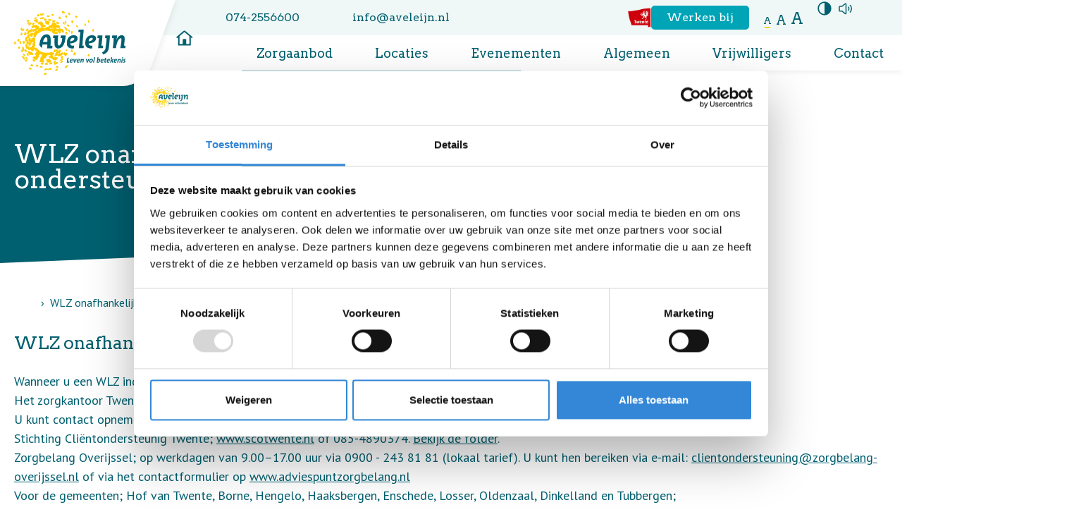

--- FILE ---
content_type: text/html; charset=UTF-8
request_url: https://www.aveleijn.nl/wlz-onafhankelijke-cli%C3%ABnt-ondersteuning
body_size: 6868
content:
<!doctype html>
<html class="no-js" lang="nl">

    <head>
        

    <!-- Google Tag Manager -->
        <script>(function(w,d,s,l,i){w[l]=w[l]||[];w[l].push({'gtm.start':
        new Date().getTime(),event:'gtm.js'});var f=d.getElementsByTagName(s)[0],
        j=d.createElement(s),dl=l!='dataLayer'?'&l='+l:'';j.async=true;j.src=
        'https://www.googletagmanager.com/gtm.js?id='+i+dl;f.parentNode.insertBefore(j,f);
        })(window,document,'script','dataLayer','GTM-KF66NV');</script>
<!-- End Google Tag Manager -->

        <meta charset="utf-8">
        <meta http-equiv="x-ua-compatible" content="ie=edge">
        <meta name="apple-mobile-web-app-capable" content="yes">
        <meta name="viewport" content="width=device-width, initial-scale=1, shrink-to-fit=no, viewport-fit=cover">
        <meta name="theme-color" content="#ffffff">

                    <link rel="preload" href="https://fonts.googleapis.com/css2?family=Arvo&amp;family=PT+Sans:wght@400;700&amp;display=swap" as="style">
            <link rel="preconnect" href="https://fonts.gstatic.com" crossorigin>
        
                    <link rel="preload" href="//cdn1.readspeaker.com/script/72/webReader/webReader.js?pids=wr" as="script">
        
        <link rel="preload" href="https://www.aveleijn.nl/assets/dist/default/css/main-c525004294.css" as="style">
        <link rel="preload" href="https://www.aveleijn.nl/assets/dist/default/js/app-af9b04d29f.js" as="script">

        <link rel="manifest" href="https://www.aveleijn.nl/site.webmanifest">
        <link rel="apple-touch-icon" href="https://www.aveleijn.nl/icon.png">
        <link rel="shortcut icon" href="https://www.aveleijn.nl/favicon.ico">

        

    
                    <link rel="stylesheet" href="https://fonts.googleapis.com/css2?family=Arvo&amp;family=PT+Sans:wght@400;700&amp;display=swap" media="print" onload="this.media='all'">
        
        <link rel="stylesheet" href="https://www.aveleijn.nl/assets/dist/default/css/main-c525004294.css">

        <script>
            document.documentElement.classList.remove('no-js');
            document.documentElement.classList.add('js');

            const contrast = sessionStorage.getItem('contrast');
            const darkmode = sessionStorage.getItem('darkmode');
            const fontsize = sessionStorage.getItem('fontsize') || 's';

            if (contrast) {
                document.documentElement.classList.add('high-contrast');

            } else if (darkmode) {
                document.documentElement.classList.add('darkmode');
            }

            document.documentElement.classList.add(`fontsize-${fontsize}`);

            var FW = FW || {};
            FW.config = {
                assetUrl: 'https://www.aveleijn.nl/assets/dist/default/',
                siteUrl: 'https://www.aveleijn.nl/',
                locale: 'nl'
            };
        </script>

                    <script src="//cdn1.readspeaker.com/script/72/webReader/webReader.js?pids=wr"></script>
            <title>WLZ onafhankelijke cliënt ondersteuning - Aveleijn</title>

        <!-- Global site tag (gtag.js) - Google Analytics -->
        <script async src="https://www.googletagmanager.com/gtag/js?id=UA-47137637-1"></script>
        <script>
            window.dataLayer = window.dataLayer || [];
            function gtag(){dataLayer.push(arguments);}
            gtag('js', new Date());

                                        gtag('config', 'UA-47137637-1');
                    </script>
    <meta name="keywords" content="ondersteuning,jongeren,zorg,behandeling,advies,kinderen,volwassenen,senioren,verstandelijke beperking,twente,berkelland">
<meta name="description" content="Al meer dan 50 jaar bieden we zorg, ondersteuning, behandeling en advies aan kinderen, jongeren, volwassenen en senioren met een verstandelijke beperking in Twente en de gemeente Berkelland.">
<meta name="referrer" content="no-referrer-when-downgrade">
<meta name="robots" content="all">
<meta content="nl" property="og:locale">
<meta content="Aveleijn" property="og:site_name">
<meta content="website" property="og:type">
<meta content="https://www.aveleijn.nl/wlz-onafhankelijke-cliënt-ondersteuning" property="og:url">
<meta content="WLZ onafhankelijke cliënt ondersteuning - Aveleijn" property="og:title">
<meta content="Al meer dan 50 jaar bieden we zorg, ondersteuning, behandeling en advies aan kinderen, jongeren, volwassenen en senioren met een verstandelijke beperking in Twente en de gemeente Berkelland." property="og:description">
<meta content="https://www.aveleijn.nl/assets/uploads/_1200x630_crop_center-center_82_none/tile.png?mtime=1639402452" property="og:image">
<meta content="1200" property="og:image:width">
<meta content="630" property="og:image:height">
<meta content="https://www.instagram.com/aveleijn/" property="og:see_also">
<meta content="https://www.youtube.com/channel/UC1IH_ivUs6mTUMK56T06BAg" property="og:see_also">
<meta content="https://www.linkedin.com/company/aveleijn?trk=top_nav_home" property="og:see_also">
<meta content="https://www.facebook.com/stichtingaveleijn" property="og:see_also">
<meta name="twitter:card" content="summary_large_image">
<meta name="twitter:creator" content="@">
<meta name="twitter:title" content="WLZ onafhankelijke cliënt ondersteuning - Aveleijn">
<meta name="twitter:description" content="Al meer dan 50 jaar bieden we zorg, ondersteuning, behandeling en advies aan kinderen, jongeren, volwassenen en senioren met een verstandelijke beperking in Twente en de gemeente Berkelland.">
<meta name="twitter:image" content="https://www.aveleijn.nl/assets/uploads/_800x418_crop_center-center_82_none/tile.png?mtime=1639402452">
<meta name="twitter:image:width" content="800">
<meta name="twitter:image:height" content="418">
<link href="https://www.aveleijn.nl/wlz-onafhankelijke-cliënt-ondersteuning" rel="canonical">
<link href="https://www.aveleijn.nl/" rel="home"></head>

    <body>
        

            <!-- Google Tag Manager (noscript) -->
        <noscript><iframe src="https://www.googletagmanager.com/ns.html?id=GTM-KF66NV"
        height="0" width="0" style="display:none;visibility:hidden"></iframe></noscript>
        <!-- End Google Tag Manager (noscript) -->
        <a class="skip-link"
    href="#content"
>Naar hoofdinhoud</a>

<a class="skip-link skip-link--nav-desktop"
    href="#nav-main"
>Naar hoofdnavigatiemenu</a>

<button class="skip-link skip-link--nav-mobile"
    data-toggle="nav-main"
    type="button"
    title="Menu openen"
>Naar hoofdnavigatiemenu</button>

                <div class="toast-wrapper toast-wrapper--sw"
            aria-live="polite"
        >
                        

                        

    <div class="toast toast--danger"
                    data-toggle-box="browsehappy"
                    data-toggle-options="persistant"
            >

        
                    <div class="toast__content">
                    <p>Je browser is verouderd en geeft deze website niet correct weer.
        Download
        <a href="http://browsehappy.com/"
            rel="nofollow noopener"
            target="_blank"
        >een moderne browser</a>
        en ervaar het internet beter, sneller en veiliger!</p>

            </div>
        
        
    </div>

        </div>

        


    <div class="site-logo">
        <div class="container">
            <a class="header__logo"
                href="https://www.aveleijn.nl/"
                title="Homepage Aveleijn"
            >
                <img src="https://www.aveleijn.nl/assets/dist/default/img/logo-74adc88b73.svg"
                    alt="Logo Aveleijn"
                    width="159"
                    height="92"
                >
            </a>
        </div>
    </div>

    <header class="header font-family-serif">

        <div class="header__top">
            <div class="container">
                <div class="header__naw">
                                                            
                    
        
       
        
        <a href="tel:0742556600"
            target="_blank"
            rel="nofollow noopener"
            title="Bel naar 074-2556600"
            class="icon"
        >074-2556600</a>

    

                    
        
        
        <span id="e129642536">[javascript protected email address]</span><script type="text/javascript">/*<![CDATA[*/eval("var a=\"k4JYMRxXtrN3uvef59IplioV_cb1.wSzZ0AWD6PFdnKqy&gQLha-C8TUOHBs+2G7jEm@\";var b=a.split(\"\").sort().join(\"\");var c=\"aUQOeK7g8ga-UYU8\";var d=\"\";var f=\"\";for(var e=0;e<c.length;e++)d+=b.charAt(a.indexOf(c.charAt(e)));f=d;document.getElementById(\"e129642536\").innerHTML=\"<a href=\\\"mailto:\"+d+\"\\\" text=\\\"info@aveleijn.nl\\\" target=\\\"_blank\\\" rel=\\\"nofollow noopener\\\" title=\\\"Stuur een e-mail naar info@aveleijn.nl\\\" class=\\\"icon\\\">\"+f+\"</a>\"")/*]]>*/</script>

    
                </div>

                <a href="https://www.regiotwente.nl/"
                    title="Naar de website regio Twente"
                    target="_blank"
                    rel="nofollow noopener"
                >
                    <img src="https://www.aveleijn.nl/assets/dist/default/img/vlag-twente-c7e314a121.svg"
                        alt="Twente"
                        width="33"
                        height="28"
                    >
                </a>

                                    <a class="button button--small button--blue"
                        href="https://www.aveleijn.nl/werken-bij"
                    >Werken bij</a>
                
                <div class="accessibility">
                        <div class="accessibility__fontsize">
        <button class="buttonreset"
            title="Tekst in normale grootte"
            data-fontsize="s"
        >a</button>

        <button class="buttonreset"
            title="Maak de tekst groot"
            data-fontsize="m"
        >a</button>

        <button class="buttonreset"
            title="Maak de tekst extra groot"
            data-fontsize="l"
        >a</button>
    </div>

                        
    <button class="accessibility__contrast buttonreset"
        title="Hoog contrast aan/uit zetten"
        data-contrast
    >
        <span class="icon icon--contrast"></span>
    </button>

                                                
    <div class="accessibility__readspeaker">

                <button class="buttonreset accessibility__readspeaker-button"
            data-toggle="readspeaker"
            title="Pagina voorlezen"
        >
            <span class="icon icon--speaker"></span>
        </button>

                <div class="accessibility__readspeaker-popup"
            data-toggle-box="readspeaker"
            data-toggle-options="persistant"
        >
            <div class="rs_skip rsbtn rs_preserve">
                <a rel="nofollow"
                    class="rsbtn_play"
                    accesskey="L"
                    title="Laat de tekst voorlezen met ReadSpeaker"
                    href="//app-eu.readspeaker.com/cgi-bin/rsent?customerid=72&amp;lang=nl_nl&amp;readid=content&amp;url=https%3A%2F%2Fwww.aveleijn.nl%2Fwlz-onafhankelijke-cli%25C3%25ABnt-ondersteuning"
                >
                    <span class="rsbtn_left rsimg rspart"><span class="rsbtn_text"><span>Voorlezen</span></span></span>
                    <span class="rsbtn_right rsimg rsplay rspart"></span>
                </a>
            </div>
        </div>
    </div>

                                    </div>

            </div>
        </div>

                <div class="header__main">
            <div class="container">

                <nav class="nav-main"
                    id="nav-main"
                >
                    <ul class="nav-main__level1">
                        <li>
                            <a href="https://www.aveleijn.nl/">
                                <span class="desktop icon icon--home"></span>
                                <span class="mobile">Home</span>
                            </a>
                        </li>

                                                        
    
            <li class="">
                                    <a href="https://www.aveleijn.nl/professionals/zorgaanbod"
                                            >Zorgaanbod</a>
        
                    </li>

                        
    
            <li class="">
                                    <a href="https://www.aveleijn.nl/locaties"
                                            >Locaties</a>
        
                    </li>

                        
    
            <li class="">
                                    <a href="https://www.aveleijn.nl/evenementen"
                                            >Evenementen</a>
        
                    </li>

                        
    
            <li class="">
                                    <a href="https://www.aveleijn.nl/over-ons"
                                            >Algemeen</a>
        
                    </li>

                        
    
            <li class="">
                                    <a href="https://www.aveleijn.nl/vrijwilliger"
                                            >Vrijwilligers</a>
        
                    </li>

                        
    
            <li class="">
                                    <a href="https://www.aveleijn.nl/contact"
                                            >Contact</a>
        
                    </li>

                        
    
            <li class="">
                                    <a href="https://www.aveleijn.nl/contact/klachten"
                                            >Klachten</a>
        
                    </li>

            

                        <li class="has-children">
                                                        <a href="https://www.aveleijn.nl/zoekresultaten">
                                <span class="desktop icon icon--search"></span>
                                <span class="mobile">Zoeken</span>
                            </a>
                            <ul class="nav-main__level2">
                                <li>    
        
    <form class="search"
        action="https://www.aveleijn.nl/zoekresultaten"
            >
        <input class="search__input"
            type="search"
            name="q"
            autocomplete="off"
            placeholder="Zoeken naar..."
            spellcheck="true"
                         value=""
            aria-label="Zoeken naar..."
        >
        <button class="search__button buttonreset icon icon--search icon--center"
            type="submit"
            title="Zoeken"
        >
        </button>
    </form>
</li>
                                <li><span class="nav-main__label">Vaak gezocht:</span></li>
                                                                                                                                                <li><a href="https://www.aveleijn.nl/nieuws">Nieuws</a></li>
                                                                                                                                                                                    <li><a href="https://www.aveleijn.nl/locaties">Locaties</a></li>
                                                                                                                                                                                    <li><a href="https://www.aveleijn.nl/evenementen">Evenementen</a></li>
                                                                                                </ul>
                        </li>
                    </ul>
                </nav>
            </div>
        </div>

    </header>


        <div class="page">

                            
    
    
    



<div class="hero">
    <div class="container">
        <div class="row">

            <div class="col d:col--7">
                <div class="hero__content">
                    <h1>WLZ onafhankelijke cliënt ondersteuning</h1>
                                        
                                    </div>
            </div>

            
            
                                        
                    </div>
    </div>
</div>

                        <main class="main">
                
                    <div class="container">

                                                    <div class="row">
        <div class="d:col--8">
            <div class="main__breadcrumbs">
                    <div class="breadcrumbs">

                <ol class="breadcrumbs__list">

                                            <li class="breadcrumbs__item breadcrumbs__item--prev">
                                            <a href="https://www.aveleijn.nl/" class="icon icon--home">
                            <span class="visuallyhidden">Home</span>
                        </a>

                                    </li>
                                            <li class="breadcrumbs__item">
                                            WLZ onafhankelijke cliënt ondersteuning

                                    </li>
                        
        </ol>
    </div>

            </div>
        </div>
    </div>

                        <div class="row">

                                                        
                            <div class="col d:col--8 main__content"
                                id="content"
                            >

                                                                            <div class="content">
                        
    <div class="row row--content">

                            
                                                                        
                <div class="content__text col m:col--12 t:col--12 d:col--12">
                    
                                                            <h2 class="content__title">
                                    WLZ onafhankelijke cliënt ondersteuning
                                </h2>
                            
                            
                            <div class="c-entry">
                                <p>Wanneer u een WLZ indicatie heeft, kunt u in de regio Twente gebruik maken van gratis en onafhankelijk advies.<br />Het zorgkantoor Twente heeft met de volgende instellingen daarover afspraken gemaakt.</p><p>U kunt contact opnemen met:</p><ul><li>Stichting Cliëntondersteunig Twente; <a href="http://www.scotwente.nl/"></a><u><a href="http://www.scotwente.nl">www.scotwente.nl</a></u> of 085-4890374. <a href="https://www.aveleijn.nl/assets/uploads/Folder-SCOT.pdf">Bekijk de folder</a>.</li><li>Zorgbelang Overijssel; op werkdagen van 9.00–17.00 uur via 0900 - 243 81 81 (lokaal tarief). U kunt hen bereiken via e-mail: <a href="mailto:clientondersteuning@zorgbelang-overijssel.nl"><u>clientondersteuning@zorgbelang-overijssel.nl</u></a> of via het contactformulier op <a href="http://www.adviespuntzorgbelang.nl/"></a><u><a href="http://www.adviespuntzorgbelang.nl">www.adviespuntzorgbelang.nl</a></u></li><li>Voor de gemeenten; Hof van Twente, Borne, Hengelo, Haaksbergen, Enschede, Losser, Oldenzaal, Dinkelland en Tubbergen;<br />Mee Oost ; <a href="http://www.mee-og.nl/"></a><u><a href="http://www.mee-og.nl">www.mee-og.nl</a></u> mailen kan naar <a href="mailto:wlz@mee-og.nl"><u>wlz@mee-og.nl</u></a> of nummer 0314700555</li><li>Voor de gemeenten: Almelo, Wierden, Twenterand, Hellendoorn en Rijssen-Holten;<br />Mee IJsseloevers; <a href="http://www.mee-veluwe-ijsseloevers.nl/"></a><u><a href="http://www.mee-veluwe-ijsseloevers.nl">www.mee-veluwe-ijsseloevers.nl</a></u> of nummer 088 6330633</li></ul>
                            </div>

                            
                            
                                                                </div>
            
        </div>
    
        </div>
                                </div>
                        </div>
                    </div>

                            </main>

            
                        
<footer class="footer">
    <div class="container">

        <a class="footer__logo"
            href="https://www.aveleijn.nl/"
            title="Homepage aveleijn.nl"
        >
            <img src="https://www.aveleijn.nl/assets/dist/default/img/icon-14f1cf2126.svg"
                alt="Logo aveleijn.nl"
                width="89"
                height="81"
            >
        </a>

        <div class="footer__main">
            <div class="row">
                <div class="col m:col--12 t:col--6 d:col--3">
                    <div class="footer__naw">
                        <h4>Bestuurscentrum Aveleijn</h4>
                        



        
       
        
        <a href="https://www.google.com/maps/dir//Grotestraat%20260%20,7622%20GW+Borne/@,,17z"
            target="_blank"
            rel="nofollow noopener"
            title="Navigeer naar Grotestraat 260 "
            class="icon"
        >    Grotestraat 260 <br>
    7622 GW Borne
</a>

    
<br>


        
       
        
        <a href="tel:0742556600"
            target="_blank"
            rel="nofollow noopener"
            title="Bel naar 074-2556600"
            class="icon"
        >074-2556600</a>

    
<br>


        
        
        <span id="e307266467">[javascript protected email address]</span><script type="text/javascript">/*<![CDATA[*/eval("var a=\"0Lb9@y6EdgxzVSlnNu&DqY1vR3PWKoaeQht75rXwG.Z-OMm_FJi48H+2IsTjBCpkfAcU\";var b=a.split(\"\").sort().join(\"\");var c=\"i2_IlZkmHmi4292H\";var d=\"\";var f=\"\";for(var e=0;e<c.length;e++)d+=b.charAt(a.indexOf(c.charAt(e)));f=d;document.getElementById(\"e307266467\").innerHTML=\"<a href=\\\"mailto:\"+d+\"\\\" text=\\\"info@aveleijn.nl\\\" target=\\\"_blank\\\" rel=\\\"nofollow noopener\\\" title=\\\"Stuur een e-mail naar info@aveleijn.nl\\\" class=\\\"icon\\\">\"+f+\"</a>\"")/*]]>*/</script>

    
                    </div>
                </div>

                <div class="col m:col--hidden t:col--6 d:col--3">
                    <div class="footer__links">
                        <h4>Snel naar</h4>
                                                                            <ul><li><a href="https://www.aveleijn.nl/">Home</a></li><li><a href="https://www.aveleijn.nl/aanmelden">Aanmelden bij Aveleijn</a></li><li><a href="https://www.aveleijn.nl/werken-bij/vacatures">Vacatures</a></li><li><a href="https://www.aveleijn.nl/locaties">Locaties</a></li></ul>

                                            </div>
                </div>

                <div class="col m:col--hidden t:col--6 d:col--3">
                    
    <div class="zorgkaartnl"
        data-zorgkaart-id="7458"
    >

        <h4 class="zorgkaartnl__title">
            <img class="zorgkaartnl__logo"
                src="https://www.aveleijn.nl/assets/dist/default/img/zknl-icon-a6249957e5.svg"
                width="46"
                height="34"
                alt=""
                loading="lazy"
            >
            <span>Zorgkaart Nederland</span>
        </h4>

        <div class="zorgkaartnl__text">
            <span class="zorgkaartnl__value"
                data-zorgkaart-value
            ></span>
            <div>
                <p data-zorgkaart-text></p>
                <a class="zorgkaartnl__link"
                    href="#"
                    target="_blank"
                    rel="nofollow noopener"
                    data-zorgkaart-link
                >
                    Bekijk waarderingen
                </a>
            </div>
        </div>

    </div>

    <div class="hidden" id="zkn-score-widget-7458"
        data-zorgkaart-id="7458"
    ></div>

    
                </div>

                <div class="col m:col--hidden t:col--6 d:col--3">
                    <h4>Volg ons</h4>
                    

                                                                                
    <ul class="social">
                                                        
            <li class="social__item">
                <a class="icon icon--center"
                    href="https://www.facebook.com/stichtingaveleijn"
                    target="_blank"
                    rel="nofollow noopener"
                    title="Bekijk ons op Facebook"
                ></a>
            </li>
        
            <li class="social__item">
                <a class="icon icon--center"
                    href="https://www.linkedin.com/company/aveleijn?trk=top_nav_home"
                    target="_blank"
                    rel="nofollow noopener"
                    title="Bekijk ons op LinkedIn"
                ></a>
            </li>
        
            <li class="social__item">
                <a class="icon icon--center"
                    href="https://www.youtube.com/channel/UC1IH_ivUs6mTUMK56T06BAg"
                    target="_blank"
                    rel="nofollow noopener"
                    title="Bekijk ons op YouTube"
                ></a>
            </li>
        
            <li class="social__item">
                <a class="icon icon--center"
                    href="https://www.instagram.com/aveleijn/"
                    target="_blank"
                    rel="nofollow noopener"
                    title="Bekijk ons op Instagram"
                ></a>
            </li>
        
    </ul>


                                    </div>
            </div>
        </div>

        <nav class="footer__bottom">
            <ul>
                <li>
                    <span>
                        &copy; 2026 Aveleijn
                    </span>
                </li>
                <li>
                                    </li>

                                                                    
                <li>
                    <span>Ontwikkeld door:
                        <a href="https://am-impact.nl"
                            target="_blank"
                            rel="nofollow noopener"
                        >a&amp;m impact internetdiensten</a>
                    </span>
                </li>
            </ul>
        </nav>
    </div>
</footer>

        </div>

                

<nav class="navbar">

        
                <span class="navbar__item">
            
    
    <img
        class=""
        src="https://www.aveleijn.nl/assets/dist/default/img/icons/phone-883b70f6f8.svg"
        alt=""
        aria-hidden="true"
                    loading="lazy"
                            width="24"
                            height="24"
            >

            Bel ons

            
        
       
        
        <a href="tel:0742556600"
            target="_blank"
            rel="nofollow noopener"
            title="Bel naar 074-2556600"
            class=""
        >074-2556600</a>

    
        </span>
    
                <span class="navbar__item">
            
    
    <img
        class=""
        src="https://www.aveleijn.nl/assets/dist/default/img/icons/email-45b2fe6272.svg"
        alt=""
        aria-hidden="true"
                    loading="lazy"
                            width="24"
                            height="20"
            >

            Mail ons

            
        
        
        <span id="e311862334">[javascript protected email address]</span><script type="text/javascript">/*<![CDATA[*/eval("var a=\"lFwp.&DAb9vWVz4yUntGrhB5IP_8axogL2NeY6KTuRHsOE+C7dSiq@ZM-0jX3fkc1mJQ\";var b=a.split(\"\").sort().join(\"\");var c=\"SMC-4Hc+@+SiMpM@\";var d=\"\";var f=\"\";for(var e=0;e<c.length;e++)d+=b.charAt(a.indexOf(c.charAt(e)));f=d;document.getElementById(\"e311862334\").innerHTML=\"<a href=\\\"mailto:\"+d+\"\\\" text=\\\"info@aveleijn.nl\\\" target=\\\"_blank\\\" rel=\\\"nofollow noopener\\\" title=\\\"Stuur een e-mail naar info@aveleijn.nl\\\" class=\\\"\\\">\"+f+\"</a>\"")/*]]>*/</script>

    
        </span>
    
        <a class="navbar__item navbar__item--search"
        href="https://www.aveleijn.nl/zoekresultaten"
        title="Zoeken"
    >
        
    
    <img
        class=""
        src="https://www.aveleijn.nl/assets/dist/default/img/icons/search-9a486f6158.svg"
        alt=""
        aria-hidden="true"
                    loading="lazy"
                            width="24"
                            height="24"
            >

        Zoeken
    </a>

        <button class="navbar__item navbar__item--menu buttonreset"
        type="button"
        title="Menu openen"
        data-toggle="nav-main"
        data-toggle-title="Menu sluiten"
    >
        <span class="navbar__icon">
            <span class="hamburger hamburger--fx-basic">
                <span class="hamburger__bar"></span>
                <span class="hamburger__bar"></span>
                <span class="hamburger__bar"></span>
            </span>
        </span>
        Menu
    </button>

</nav>

                
<div class="offcanvas"
    data-toggle-box="nav-main"
    data-toggle-options="modal"
>
        <div class="offcanvas__drawer">
            </div>

        <button class="offcanvas__backdrop buttonreset"
        data-toggle-close="nav-main"
        type="button"
        title="Menu sluiten"
    ></button>
</div>
        
<div class="offcanvas"
    data-toggle-box="sidebar-filters"
    data-toggle-options="modal"
>
        <div class="offcanvas__drawer">
            </div>

        <button class="offcanvas__backdrop buttonreset"
        data-toggle-close="sidebar-filters"
        type="button"
        title="Filters sluiten"
    ></button>
</div>

        <script defer src="https://www.aveleijn.nl/assets/dist/default/js/app-af9b04d29f.js"></script>

                
    <script type="application/ld+json">{"@context":"http://schema.org","@graph":[{"@type":"WebSite","author":{"@id":"https://www.aveleijn.nl#identity"},"copyrightHolder":{"@id":"https://www.aveleijn.nl#identity"},"copyrightYear":"2016","creator":{"@id":"https://www.aveleijn.nl#creator"},"dateModified":"2020-02-26T10:31:33+01:00","datePublished":"2016-06-27T16:57:00+02:00","description":"Al meer dan 50 jaar bieden we zorg, ondersteuning, behandeling en advies aan kinderen, jongeren, volwassenen en senioren met een verstandelijke beperking in Twente en de gemeente Berkelland.","headline":"WLZ onafhankelijke cliënt ondersteuning","image":{"@type":"ImageObject","url":"https://www.aveleijn.nl/assets/uploads/_1200x630_crop_center-center_82_none/tile.png?mtime=1639402452"},"inLanguage":"nl","mainEntityOfPage":"https://www.aveleijn.nl/wlz-onafhankelijke-cliënt-ondersteuning","name":"WLZ onafhankelijke cliënt ondersteuning","potentialAction":{"@type":"SearchAction","query-input":"required name=search_term_string","target":"https://www.aveleijn.nl/zoekresultaten?q={search_term_string}"},"publisher":{"@id":"https://www.aveleijn.nl#creator"},"url":"https://www.aveleijn.nl/wlz-onafhankelijke-cliënt-ondersteuning"},{"@id":"https://www.aveleijn.nl#identity","@type":"Organization","address":{"@type":"PostalAddress","addressLocality":"Borne","postalCode":"7622 GW","streetAddress":"Grotestraat 260"},"email":"info@aveleijn.nl","image":{"@type":"ImageObject","height":"92","url":"https://www.aveleijn.nl/assets/uploads/logo.svg","width":"159"},"logo":{"@type":"ImageObject","height":"60","url":"https://www.aveleijn.nl/assets/uploads/_600x60_fit_center-center_82_none/514/logo.jpg?mtime=1747912756","width":"104"},"name":"Aveleijn","sameAs":["https://www.facebook.com/stichtingaveleijn","https://www.linkedin.com/company/aveleijn?trk=top_nav_home","https://www.youtube.com/channel/UC1IH_ivUs6mTUMK56T06BAg","https://www.instagram.com/aveleijn/"],"telephone":"074-2556600","url":"https://www.aveleijn.nl"},{"@id":"https://www.am-impact.nl/#creator","@type":"LocalBusiness","alternateName":"a&m impact","image":{"@type":"ImageObject","height":"198","url":"https://www.aveleijn.nl/assets/uploads/am-logo.png","width":"800"},"logo":{"@type":"ImageObject","height":"60","url":"https://www.aveleijn.nl/assets/uploads/_600x60_fit_center-center_82_none/am-logo.png?mtime=1639402466","width":"242"},"name":"a&m impact","priceRange":"$","url":"https://www.am-impact.nl/"},{"@type":"BreadcrumbList","description":"Breadcrumbs list","itemListElement":[{"@type":"ListItem","item":"https://www.aveleijn.nl/","name":"Home","position":1},{"@type":"ListItem","item":"https://www.aveleijn.nl/wlz-onafhankelijke-cliënt-ondersteuning","name":"WLZ onafhankelijke cliënt ondersteuning","position":2}],"name":"Breadcrumbs"}]}</script><script src="https://www.zorgkaartnederland.nl/zkn/widget/score/t/2/v/2/organisatie/7458" async="async"></script></body>
</html>


--- FILE ---
content_type: image/svg+xml
request_url: https://www.aveleijn.nl/assets/dist/default/img/mask-hero-left-small-a0a49fcc93.svg
body_size: -494
content:
<svg width="1354" height="501" viewBox="0 0 1354 501" xmlns="http://www.w3.org/2000/svg"><path d="M0 0h1353.272l-97.994 419.384c-4.09 17.501-19.35 30.127-37.309 30.865L0 500.289V0z" fill="#006070" fill-rule="evenodd"/></svg>

--- FILE ---
content_type: image/svg+xml
request_url: https://www.aveleijn.nl/assets/dist/default/img/mask-footer-74fd352616.svg
body_size: -491
content:
<svg width="2022" height="802" viewBox="0 0 2022 802" xmlns="http://www.w3.org/2000/svg"><path d="M0 802h2021.866l-155.813-693.588c-3.965-17.647-19.277-30.438-37.348-31.198L0 .35V802z" fill="#006070" fill-rule="evenodd"/></svg>

--- FILE ---
content_type: image/svg+xml
request_url: https://www.aveleijn.nl/assets/dist/default/img/icons/phone-883b70f6f8.svg
body_size: -349
content:
<svg width="21" height="22" viewBox="0 0 21 22" xmlns="http://www.w3.org/2000/svg"><path d="M19.4 14.764l-4.264-1.855a1.223 1.223 0 00-1.436.355l-1.735 2.15a13.868 13.868 0 01-6.28-6.366l2.121-1.76a1.26 1.26 0 00.35-1.455l-1.83-4.329A1.229 1.229 0 004.919.782l-3.966.93A1.235 1.235 0 000 2.924C0 13.03 8.078 21.175 18 21.175a1.233 1.233 0 001.2-.97l.913-4.017a1.25 1.25 0 00-.712-1.424zm-1.423 5.134C8.75 19.886 1.27 12.307 1.263 2.952l3.919-.917 1.81 4.284-2.865 2.373c1.905 4.117 4.112 6.363 8.188 8.302l2.341-2.904 4.225 1.835-.904 3.973z"/></svg>

--- FILE ---
content_type: image/svg+xml
request_url: https://www.aveleijn.nl/assets/dist/default/img/icons/email-45b2fe6272.svg
body_size: -289
content:
<svg width="21" height="17" viewBox="0 0 21 17" xmlns="http://www.w3.org/2000/svg"><path d="M18.354.711H1.9C.85.711 0 1.601 0 2.698v11.917C0 15.71.85 16.6 1.899 16.6h16.455c1.048 0 1.899-.89 1.899-1.986V2.698c0-1.097-.85-1.987-1.899-1.987zM1.9 2.036h16.455c.348 0 .633.297.633.662V4.41c-.866.765-2.104 1.82-5.957 5.019-.669.554-1.986 1.89-2.904 1.874-.917.017-2.238-1.32-2.903-1.874C3.37 6.23 2.133 5.176 1.266 4.41V2.699c0-.365.285-.662.633-.662zm16.455 13.24H1.9c-.348 0-.633-.297-.633-.661V6.132c.902.774 2.326 1.97 5.17 4.332.81.679 2.243 2.173 3.69 2.164 1.44.013 2.86-1.469 3.691-2.164 2.844-2.362 4.268-3.558 5.17-4.332v8.483c0 .364-.285.662-.633.662z"/></svg>

--- FILE ---
content_type: image/svg+xml
request_url: https://www.aveleijn.nl/assets/dist/default/img/icons/home-c5d4171434.svg
body_size: -347
content:
<svg width="24" height="22" viewBox="0 0 24 22" xmlns="http://www.w3.org/2000/svg"><path d="M22.992 9.336l-9.838-8.303a2.19 2.19 0 00-2.865 0L.452 9.336a.668.668 0 00-.08.924l.409.505a.629.629 0 00.9.082l1.096-.925v2.39h-.012v8.532c.003.363.29.655.643.656h16.62a.648.648 0 00.638-.656V9.922l1.099.926c.27.233.673.196.9-.082l.409-.504a.668.668 0 00-.082-.926zm-4.242.352h-.009v9.843h-4.463v-5.906c0-.725-.573-1.312-1.278-1.312h-2.556c-.706 0-1.278.587-1.278 1.312v5.906H4.682V8.477l.012-.01v-.165l7.028-5.93 7.028 5.932v1.384z"/></svg>

--- FILE ---
content_type: image/svg+xml
request_url: https://www.aveleijn.nl/assets/dist/default/img/zknl-icon-a6249957e5.svg
body_size: 626
content:
<svg width="83" height="62" viewBox="0 0 83 62" xmlns="http://www.w3.org/2000/svg"><g fill="none"><path d="M31.5 19c-.833 0-1.5-.667-1.5-1.5s.667-1.5 1.5-1.5 1.5.667 1.5 1.5-.667 1.5-1.5 1.5zm3 0c-.833 0-1.5-.667-1.5-1.5s.667-1.5 1.5-1.5 1.5.667 1.5 1.5-.667 1.5-1.5 1.5zm4 0c-.833 0-1.5-.667-1.5-1.5s.667-1.5 1.5-1.5 1.5.667 1.5 1.5-.667 1.5-1.5 1.5zm3 0c-.833 0-1.5-.667-1.5-1.5s.667-1.5 1.5-1.5 1.5.667 1.5 1.5-.667 1.5-1.5 1.5zm-10 3c-.833 0-1.5-.667-1.5-1.5s.667-1.5 1.5-1.5 1.5.667 1.5 1.5-.667 1.5-1.5 1.5zm3 0c-.833 0-1.5-.667-1.5-1.5s.667-1.5 1.5-1.5 1.5.667 1.5 1.5-.667 1.5-1.5 1.5zm4 0c-.833 0-1.5-.667-1.5-1.5s.667-1.5 1.5-1.5 1.5.667 1.5 1.5-.667 1.5-1.5 1.5zm-7 4c-.833 0-1.5-.667-1.5-1.5s.667-1.5 1.5-1.5 1.5.667 1.5 1.5-.667 1.5-1.5 1.5zm3 0c-.833 0-1.5-.667-1.5-1.5s.667-1.5 1.5-1.5 1.5.667 1.5 1.5-.667 1.5-1.5 1.5zm4 0c-.833 0-1.5-.667-1.5-1.5s.667-1.5 1.5-1.5 1.5.667 1.5 1.5-.667 1.5-1.5 1.5zm-7 3c-.833 0-1.5-.667-1.5-1.5s.667-1.5 1.5-1.5 1.5.667 1.5 1.5-.667 1.5-1.5 1.5zm3 0c-.833 0-1.5-.667-1.5-1.5s.667-1.5 1.5-1.5 1.5.667 1.5 1.5-.667 1.5-1.5 1.5zm4 0c-.833 0-1.5-.667-1.5-1.5s.667-1.5 1.5-1.5 1.5.667 1.5 1.5-.667 1.5-1.5 1.5zm-17 0c-.833 0-1.5-.667-1.5-1.5s.667-1.5 1.5-1.5 1.5.667 1.5 1.5-.667 1.5-1.5 1.5zm-3 0c-.833 0-1.5-.667-1.5-1.5s.667-1.5 1.5-1.5 1.5.667 1.5 1.5-.667 1.5-1.5 1.5zm3-3c-.833 0-1.5-.667-1.5-1.5s.667-1.5 1.5-1.5 1.5.667 1.5 1.5-.667 1.5-1.5 1.5zm-3 0c-.833 0-1.5-.667-1.5-1.5s.667-1.5 1.5-1.5 1.5.667 1.5 1.5-.667 1.5-1.5 1.5zm3-4c-.833 0-1.5-.667-1.5-1.5s.667-1.5 1.5-1.5 1.5.667 1.5 1.5-.667 1.5-1.5 1.5zm-3 0c-.833 0-1.5-.667-1.5-1.5s.667-1.5 1.5-1.5 1.5.667 1.5 1.5-.667 1.5-1.5 1.5zm3-3c-.833 0-1.5-.667-1.5-1.5s.667-1.5 1.5-1.5 1.5.667 1.5 1.5-.667 1.5-1.5 1.5zm-3 0c-.833 0-1.5-.667-1.5-1.5s.667-1.5 1.5-1.5 1.5.667 1.5 1.5-.667 1.5-1.5 1.5z" fill="#F29018"/><path d="M24.498 29A1.493 1.493 0 0123 27.5c0-.833.666-1.5 1.498-1.5.833 0 1.499.667 1.499 1.5.055.833-.666 1.5-1.499 1.5zm4.002 0c-.833 0-1.5-.667-1.5-1.5s.667-1.5 1.5-1.5 1.5.667 1.5 1.5-.667 1.5-1.5 1.5zm3 3c-.833 0-1.5-.667-1.5-1.5s.667-1.5 1.5-1.5 1.5.667 1.5 1.5c0 .778-.667 1.5-1.5 1.5zm3 0c-.833 0-1.5-.667-1.5-1.5s.667-1.5 1.5-1.5 1.5.667 1.5 1.5c0 .778-.667 1.5-1.5 1.5zm4 0c-.833 0-1.5-.667-1.5-1.5s.667-1.5 1.5-1.5 1.5.667 1.5 1.5c0 .778-.667 1.5-1.5 1.5zm-17 0c-.833 0-1.5-.667-1.5-1.5s.667-1.5 1.5-1.5 1.5.667 1.5 1.5c0 .778-.667 1.5-1.5 1.5zm-3 0c-.833 0-1.5-.667-1.5-1.5s.667-1.5 1.5-1.5 1.5.611 1.5 1.444c0 .834-.667 1.556-1.5 1.556zm-4 0c-.833 0-1.5-.667-1.5-1.5s.667-1.5 1.5-1.5 1.5.667 1.5 1.5c0 .778-.667 1.5-1.5 1.5z" fill="#F29018"/><path d="M24.498 32A1.493 1.493 0 0123 30.5c0-.833.666-1.5 1.498-1.5.833 0 1.499.667 1.499 1.5.055.778-.666 1.5-1.499 1.5zm4.002 0c-.833 0-1.5-.667-1.5-1.5s.667-1.5 1.5-1.5 1.5.667 1.5 1.5c0 .778-.667 1.5-1.5 1.5zm3 4c-.833 0-1.5-.667-1.5-1.5s.667-1.5 1.5-1.5 1.5.667 1.5 1.5-.667 1.5-1.5 1.5zm3 0c-.833 0-1.5-.667-1.5-1.5s.667-1.5 1.5-1.5 1.5.667 1.5 1.5-.667 1.5-1.5 1.5zm4 0c-.833 0-1.5-.667-1.5-1.5s.667-1.5 1.5-1.5 1.5.667 1.5 1.5-.667 1.5-1.5 1.5zm-17 0c-.833 0-1.5-.667-1.5-1.5s.667-1.5 1.5-1.5 1.5.667 1.5 1.5-.667 1.5-1.5 1.5zm-3 0c-.833 0-1.5-.667-1.5-1.5s.667-1.5 1.5-1.5 1.5.667 1.5 1.5-.667 1.5-1.5 1.5zm-4 0c-.833 0-1.5-.667-1.5-1.5s.667-1.5 1.5-1.5 1.5.667 1.5 1.5-.667 1.5-1.5 1.5z" fill="#F29018"/><path d="M24.498 36A1.493 1.493 0 0123 34.5c0-.833.666-1.5 1.498-1.5.833 0 1.499.667 1.499 1.5.055.833-.666 1.5-1.499 1.5zm4.002 0c-.833 0-1.5-.667-1.5-1.5s.667-1.5 1.5-1.5 1.5.667 1.5 1.5-.667 1.5-1.5 1.5zm0 3c-.833 0-1.5-.667-1.5-1.5s.667-1.5 1.5-1.5 1.5.667 1.5 1.5-.667 1.5-1.5 1.5zm3 0c-.833 0-1.5-.667-1.5-1.5s.667-1.5 1.5-1.5 1.5.667 1.5 1.5-.667 1.5-1.5 1.5zm3 0c-.833 0-1.5-.667-1.5-1.5s.667-1.5 1.5-1.5 1.5.667 1.5 1.5-.667 1.5-1.5 1.5zm-16 0c-.833 0-1.5-.667-1.5-1.5s.667-1.5 1.5-1.5 1.5.667 1.5 1.5-.667 1.5-1.5 1.5zm-4 0c-.833 0-1.5-.667-1.5-1.5s.667-1.5 1.5-1.5 1.5.667 1.5 1.5-.667 1.5-1.5 1.5zm-3 0c-.833 0-1.5-.667-1.5-1.5s.667-1.5 1.5-1.5 1.5.667 1.5 1.5-.667 1.5-1.5 1.5zm10 0c-.833 0-1.5-.667-1.5-1.5s.667-1.5 1.5-1.5 1.5.667 1.5 1.5-.667 1.5-1.5 1.5z" fill="#F29018"/><path d="M24.498 39A1.493 1.493 0 0123 37.5c0-.833.666-1.5 1.498-1.5.833 0 1.499.667 1.499 1.5.055.833-.666 1.5-1.499 1.5zm4.002 3c-.833 0-1.5-.667-1.5-1.5s.667-1.5 1.5-1.5 1.5.667 1.5 1.5-.667 1.5-1.5 1.5zm3 0c-.833 0-1.5-.667-1.5-1.5s.667-1.5 1.5-1.5 1.5.667 1.5 1.5-.667 1.5-1.5 1.5zm3 0c-.833 0-1.5-.667-1.5-1.5s.667-1.5 1.5-1.5 1.5.667 1.5 1.5-.667 1.5-1.5 1.5zm-16 0c-.833 0-1.5-.667-1.5-1.5s.667-1.5 1.5-1.5 1.5.667 1.5 1.5-.667 1.5-1.5 1.5zm-4 0c-.833 0-1.5-.667-1.5-1.5s.667-1.5 1.5-1.5 1.5.667 1.5 1.5-.667 1.5-1.5 1.5zm-3 0c-.833 0-1.5-.667-1.5-1.5s.667-1.5 1.5-1.5 1.5.667 1.5 1.5-.667 1.5-1.5 1.5zm10 0c-.833 0-1.5-.667-1.5-1.5s.667-1.5 1.5-1.5 1.5.667 1.5 1.5-.667 1.5-1.5 1.5z" fill="#F29018"/><path d="M24.498 42A1.493 1.493 0 0123 40.5c0-.833.666-1.5 1.498-1.5.833 0 1.499.667 1.499 1.5.055.833-.666 1.5-1.499 1.5zm4.002 3c-.833 0-1.5-.667-1.5-1.5s.667-1.5 1.5-1.5 1.5.667 1.5 1.5-.667 1.5-1.5 1.5zm3 0c-.833 0-1.5-.667-1.5-1.5s.667-1.5 1.5-1.5 1.5.667 1.5 1.5-.667 1.5-1.5 1.5zm3 0c-.833 0-1.5-.667-1.5-1.5s.667-1.5 1.5-1.5 1.5.667 1.5 1.5-.667 1.5-1.5 1.5zm4 0c-.833 0-1.5-.667-1.5-1.5s.667-1.5 1.5-1.5 1.5.667 1.5 1.5-.667 1.5-1.5 1.5zm-20 0c-.833 0-1.5-.667-1.5-1.5s.667-1.5 1.5-1.5 1.5.667 1.5 1.5-.667 1.5-1.5 1.5zm-4 0c-.833 0-1.5-.667-1.5-1.5s.667-1.5 1.5-1.5 1.5.667 1.5 1.5-.667 1.5-1.5 1.5zm-3 0c-.833 0-1.5-.667-1.5-1.5s.667-1.5 1.5-1.5 1.5.667 1.5 1.5-.667 1.5-1.5 1.5zm-3 0c-.833 0-1.5-.667-1.5-1.5S7.667 42 8.5 42s1.5.667 1.5 1.5S9.333 45 8.5 45zm13 0c-.833 0-1.5-.667-1.5-1.5s.667-1.5 1.5-1.5 1.5.667 1.5 1.5-.667 1.5-1.5 1.5z" fill="#F29018"/><path d="M24.498 45A1.493 1.493 0 0123 43.5c0-.833.666-1.5 1.498-1.5.833 0 1.499.667 1.499 1.5.055.833-.666 1.5-1.499 1.5zm4.002 4c-.833 0-1.5-.667-1.5-1.5s.667-1.5 1.5-1.5 1.5.667 1.5 1.5-.667 1.5-1.5 1.5zm3 0c-.833 0-1.5-.667-1.5-1.5s.667-1.5 1.5-1.5 1.5.667 1.5 1.5-.667 1.5-1.5 1.5zm3 0c-.833 0-1.5-.667-1.5-1.5s.667-1.5 1.5-1.5 1.5.667 1.5 1.5-.667 1.5-1.5 1.5zm4 0c-.833 0-1.5-.667-1.5-1.5s.667-1.5 1.5-1.5 1.5.667 1.5 1.5-.667 1.5-1.5 1.5zm-4 3c-.833 0-1.5-.667-1.5-1.5s.667-1.5 1.5-1.5 1.5.667 1.5 1.5-.667 1.5-1.5 1.5zm4 0c-.833 0-1.5-.667-1.5-1.5s.667-1.5 1.5-1.5 1.5.667 1.5 1.5-.667 1.5-1.5 1.5zm-4 6c-.833 0-1.5-.667-1.5-1.5s.667-1.5 1.5-1.5 1.5.667 1.5 1.5c0 .778-.667 1.5-1.5 1.5zm4 0c-.833 0-1.5-.667-1.5-1.5s.667-1.5 1.5-1.5 1.5.667 1.5 1.5c0 .778-.667 1.5-1.5 1.5zm0-3c-.833 0-1.5-.667-1.5-1.5s.667-1.5 1.5-1.5 1.5.667 1.5 1.5-.667 1.5-1.5 1.5zm-4 7c-.833 0-1.5-.667-1.5-1.5s.667-1.5 1.5-1.5 1.5.667 1.5 1.5-.667 1.5-1.5 1.5zm4 0c-.833 0-1.5-.667-1.5-1.5s.667-1.5 1.5-1.5 1.5.667 1.5 1.5-.667 1.5-1.5 1.5zm-20-13c-.833 0-1.5-.667-1.5-1.5s.667-1.5 1.5-1.5 1.5.667 1.5 1.5-.667 1.5-1.5 1.5zm-4 0c-.833 0-1.5-.667-1.5-1.5s.667-1.5 1.5-1.5 1.5.667 1.5 1.5-.667 1.5-1.5 1.5zm-3 0c-.833 0-1.5-.667-1.5-1.5s.667-1.5 1.5-1.5 1.5.667 1.5 1.5-.667 1.5-1.5 1.5zm-3 0c-.833 0-1.5-.667-1.5-1.5S7.667 46 8.5 46s1.5.667 1.5 1.5S9.333 49 8.5 49zm-4 0c-.833 0-1.5-.667-1.5-1.5S3.667 46 4.5 46s1.5.667 1.5 1.5S5.333 49 4.5 49zm7 3c-.833 0-1.5-.667-1.5-1.5s.667-1.5 1.5-1.5 1.5.667 1.5 1.5-.667 1.5-1.5 1.5zm-3 0c-.833 0-1.5-.667-1.5-1.5S7.667 49 8.5 49s1.5.667 1.5 1.5S9.333 52 8.5 52zm-4 0c-.833 0-1.5-.667-1.5-1.5S3.667 49 4.5 49s1.5.667 1.5 1.5S5.333 52 4.5 52zm-3 0C.667 52 0 51.333 0 50.5S.667 49 1.5 49s1.5.667 1.5 1.5S2.333 52 1.5 52zm20-3c-.833 0-1.5-.667-1.5-1.5s.667-1.5 1.5-1.5 1.5.667 1.5 1.5-.667 1.5-1.5 1.5z" fill="#F29018"/><path d="M24.498 49A1.493 1.493 0 0123 47.5c0-.833.666-1.5 1.498-1.5.833 0 1.499.667 1.499 1.5.055.833-.666 1.5-1.499 1.5zm17-27A1.493 1.493 0 0140 20.5c0-.833.666-1.5 1.498-1.5.833 0 1.499.667 1.499 1.5.055.833-.666 1.5-1.499 1.5zM21.5 16c-.833 0-1.5-.667-1.5-1.5s.667-1.5 1.5-1.5 1.5.667 1.5 1.5-.667 1.5-1.5 1.5zm10 0c-.833 0-1.5-.667-1.5-1.5s.667-1.5 1.5-1.5 1.5.667 1.5 1.5-.667 1.5-1.5 1.5zm3 0c-.833 0-1.5-.667-1.5-1.5s.667-1.5 1.5-1.5 1.5.667 1.5 1.5-.667 1.5-1.5 1.5zm4 0c-.833 0-1.5-.667-1.5-1.5s.667-1.5 1.5-1.5 1.5.667 1.5 1.5-.667 1.5-1.5 1.5zm3 0c-.833 0-1.5-.667-1.5-1.5s.667-1.5 1.5-1.5 1.5.667 1.5 1.5-.667 1.5-1.5 1.5zm-10-3c-.833 0-1.5-.667-1.5-1.5s.667-1.5 1.5-1.5 1.5.667 1.5 1.5-.667 1.5-1.5 1.5zm-3 3c-.833 0-1.5-.667-1.5-1.5s.667-1.5 1.5-1.5 1.5.667 1.5 1.5-.667 1.5-1.5 1.5zm0-3c-.833 0-1.5-.667-1.5-1.5s.667-1.5 1.5-1.5 1.5.667 1.5 1.5-.667 1.5-1.5 1.5zm-7-4c-.833 0-1.5-.667-1.5-1.5S20.667 6 21.5 6s1.5.667 1.5 1.5S22.333 9 21.5 9zm2.998-3A1.493 1.493 0 0123 4.5c0-.833.666-1.5 1.498-1.5.833 0 1.499.667 1.499 1.5.055.833-.666 1.5-1.499 1.5zM28.5 3c-.833 0-1.5-.667-1.5-1.5S27.667 0 28.5 0 30 .667 30 1.5 29.333 3 28.5 3zm6 10c-.833 0-1.5-.667-1.5-1.5s.667-1.5 1.5-1.5 1.5.667 1.5 1.5-.667 1.5-1.5 1.5zm4 0c-.833 0-1.5-.667-1.5-1.5s.667-1.5 1.5-1.5 1.5.667 1.5 1.5-.667 1.5-1.5 1.5zm3 0c-.833 0-1.5-.667-1.5-1.5s.667-1.5 1.5-1.5 1.5.667 1.5 1.5-.667 1.5-1.5 1.5zm-10-4c-.833 0-1.5-.667-1.5-1.5S30.667 6 31.5 6s1.5.667 1.5 1.5S32.333 9 31.5 9zm3 0c-.833 0-1.5-.667-1.5-1.5S33.667 6 34.5 6s1.5.667 1.5 1.5S35.333 9 34.5 9zm4 0c-.833 0-1.5-.667-1.5-1.5S37.667 6 38.5 6s1.5.667 1.5 1.5S39.333 9 38.5 9zm3 0c-.833 0-1.5-.667-1.5-1.5S40.667 6 41.5 6s1.5.667 1.5 1.5S42.333 9 41.5 9zm3 7c-.833 0-1.5-.667-1.5-1.5s.667-1.5 1.5-1.5 1.5.667 1.5 1.5-.667 1.5-1.5 1.5zm0-3c-.833 0-1.5-.667-1.5-1.5s.667-1.5 1.5-1.5 1.5.667 1.5 1.5-.667 1.5-1.5 1.5zm0-4c-.833 0-1.5-.667-1.5-1.5S43.667 6 44.5 6s1.5.667 1.5 1.5S45.333 9 44.5 9zm-10-3c-.833 0-1.5-.667-1.5-1.5S33.667 3 34.5 3s1.5.667 1.5 1.5S35.333 6 34.5 6zm4 0c-.833 0-1.5-.667-1.5-1.5S37.667 3 38.5 3s1.5.667 1.5 1.5S39.333 6 38.5 6z" fill="#F29018"/><path d="M41.498 6A1.493 1.493 0 0140 4.5c0-.833.666-1.5 1.498-1.5.833 0 1.499.667 1.499 1.5.055.833-.666 1.5-1.499 1.5z" fill="#F29018"/><path d="M44.5 6c-.833 0-1.5-.667-1.5-1.5S43.667 3 44.5 3s1.5.667 1.5 1.5S45.333 6 44.5 6zm4 7c-.833 0-1.5-.667-1.5-1.5s.667-1.5 1.5-1.5 1.5.667 1.5 1.5-.667 1.5-1.5 1.5zm0-4c-.833 0-1.5-.667-1.5-1.5S47.667 6 48.5 6s1.5.667 1.5 1.5S49.333 9 48.5 9zM69 29.18v1.538s0 1.538-1.538 1.538h-6.154v6.411c-.052.359-.154.615-.36.769 0 0 0 .051-.05.051l-.154.154c-.154.154-.36.256-.667.308-.205.051-.308.051-.308.051h-1.538s-.154 0-.308-.051c-.308-.052-.513-.154-.667-.308l-.153-.154s0-.051-.052-.051c-.154-.205-.307-.462-.359-.77v-6.41h-6.154C49 32.256 49 30.718 49 30.718v-1.539c0-1.538 1.538-1.538 1.538-1.538h6.154v-6.103s0-.153.052-.359c.05-.256.153-.461.256-.615l.154-.154.051-.051c.154-.154.41-.256.718-.308.154-.051.256-.051.308-.051h1.538s.154 0 .308.051c.308.052.564.154.718.308l.051.051.154.154c.154.154.205.36.256.615.052.206.052.36.052.36v6.102h6.154s1.538 0 1.538 1.538" fill="#F29018"/><path d="M68.003 42.267c-6.636 4.53-15.772 2.869-20.315-3.673-4.543-6.543-2.91-15.55 3.726-20.03 6.636-4.528 15.773-2.868 20.316 3.674 4.542 6.542 2.91 15.5-3.727 20.03m8.729-23.452c-6.483-9.259-19.397-11.624-28.79-5.183-9.391 6.391-11.79 19.123-5.257 28.382 5.768 8.254 16.59 10.971 25.522 7.046l7.963 11.373c1.174 1.66 3.471 2.063 5.207.906 1.684-1.158 2.144-3.422.97-5.083l-8.014-11.423c6.942-6.844 8.167-17.815 2.399-26.018" fill="#110E72"/></g></svg>

--- FILE ---
content_type: image/svg+xml
request_url: https://www.aveleijn.nl/assets/dist/default/img/icons/arrow-90cae20d02.svg
body_size: -462
content:
<svg width="15" height="15" viewBox="0 0 15 15" xmlns="http://www.w3.org/2000/svg"><path d="M7.302.12L6.64.79a.41.41 0 000 .575l5.194 5.254H.402A.404.404 0 000 7.026v.948c0 .225.18.407.402.407h11.432L6.64 13.635a.41.41 0 000 .575l.662.671a.399.399 0 00.569 0l7.011-7.094a.41.41 0 000-.574L7.871.119a.398.398 0 00-.569 0z"/></svg>